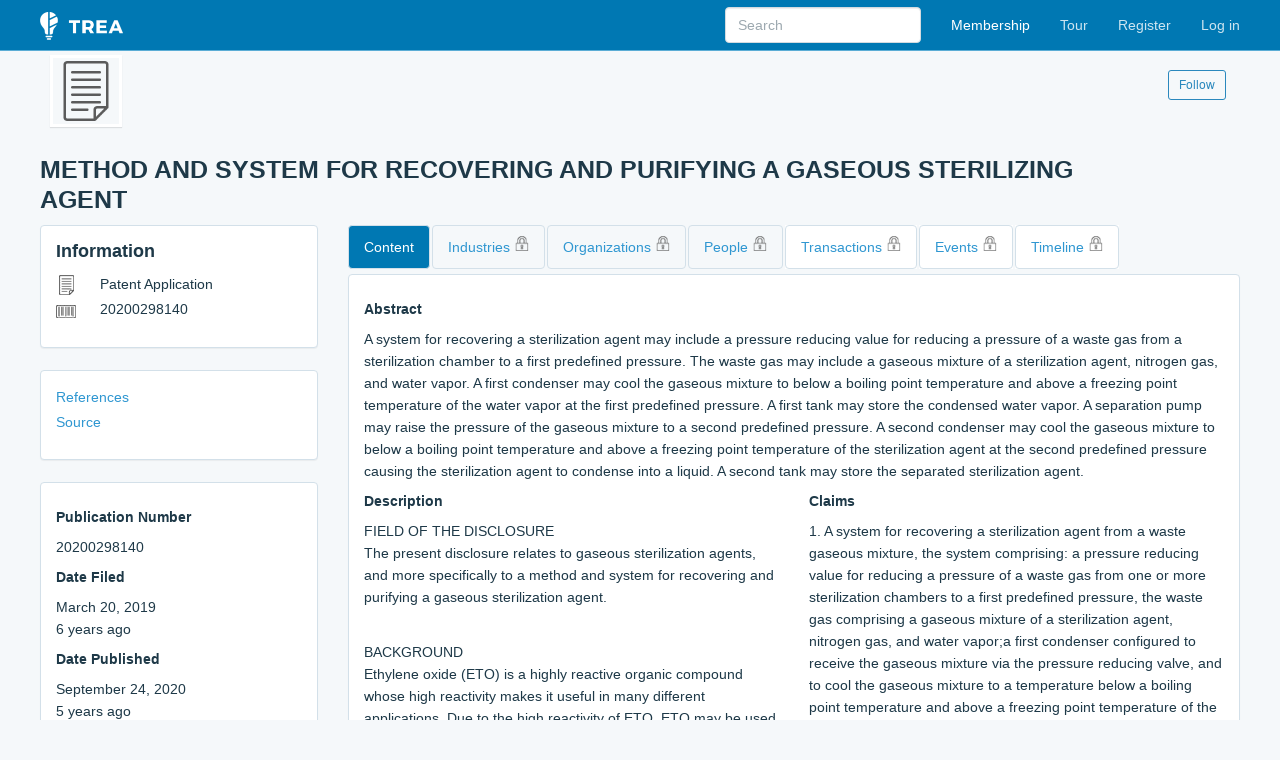

--- FILE ---
content_type: text/html; charset=utf-8
request_url: https://trea.com/information/method-and-system-for-recovering-and-purifying-a-gaseous-sterilizing-agent/patentapplication/67c2fb6d-9427-44bf-9cbe-7010cf2ff567
body_size: 26655
content:
<!DOCTYPE html>
<html>
<head>
    <meta charset="utf-8" />
    <meta name="viewport" content="width=device-width, initial-scale=1.0">
    <title>METHOD AND SYSTEM FOR RECOVERING AND PURIFYING A GASEOUS STERILIZING AGENT | TREA</title>
    <meta name="description" content="Explore innovation relationships and map ideas to the unified knowledge graph">
    <link rel="icon" type="image/png" href="/icon.png?v=2" />
    <link href="/content/css?v=WhyPmqq_zvK5ymRrHqohmGxSToOgqSqvcUTBVzsl-V81" rel="stylesheet"/>

    

        <script async src="https://www.googletagmanager.com/gtag/js?id=G-DBK3N7G6RQ"></script>
        <script>window.dataLayer = window.dataLayer || []; function gtag() { dataLayer.push(arguments); } gtag('js', new Date()); gtag('config', 'G-DBK3N7G6RQ');</script>
</head>
<body class="with-top-navbar">
    <div class="navbar navbar-inverse navbar-fixed-top">
        <div class="container">
            <div class="navbar-header">
                <button type="button" class="navbar-toggle" data-toggle="collapse" data-target=".navbar-collapse">
                    <span class="icon-bar"></span>
                    <span class="icon-bar"></span>
                    <span class="icon-bar"></span>
                </button>
                <a class="navbar-brand" href="/"><img src="/images/logo.png" alt="TREA" height="28" /></a>
            </div>
            <div class="navbar-collapse collapse">
                <ul class="nav navbar-nav navbar-right">
        <li><a class="important" href="/membership">Membership</a></li>
    <li><a href="/tour">Tour</a></li>
        <li><a href="/invite" id="registerLink">Register</a></li>
        <li><a href="/account/login" id="loginLink">Log in</a></li>
</ul>

<form action="/search" class="navbar-form navbar-right app-search" id="search" method="post" role="search" style=""><input name="__RequestVerificationToken" type="hidden" value="PYbMBpyULxEJTzBEo0mAiBTs1PrjsK9HVlMYZ0t_Q2Yx9Eh4wuSQxnRqCxSSqDAzmY5JrZSnsVUKRCsbogcuL9HuQKsr8LkpqbKyJmoL0EM1" />                        <div class="form-group">
                            <input type="text" name="q" id="q" class="form-control" data-action="grow" placeholder="Search" />
                            <input type="hidden" value="" id="qType" name="type" />
                            <input type="hidden" value="" id="qSubType" name="subType" />
                            <input type="hidden" value="" id="qOrder" name="order" />
                            <input type="hidden" value="" id="qDate" name="date" />
                            <input type="hidden" value="" id="qPage" name="page" />
                            
                        </div>
</form>
            </div>
        </div>
    </div>

        <div class="container">
            <div id="statusBar">
            </div>

    <div class="docs-header">
        <div class="row">
            <div class="col-md-11">
                <img src="/images/entity/information.png" class="header-icon" />
                <h1>METHOD AND SYSTEM FOR RECOVERING AND PURIFYING A GASEOUS STERILIZING AGENT</h1>
            </div>
            <div class="col-md-1">
<a class="btn btn-primary-outline btn-sm m-t" href="/account/login" id="loginLink">Follow</a>            </div>
        </div>
    </div>
            
<div class="row">
    <div class="col-md-3">

        <div class="panel panel-default">
            <div class="panel-body">
                <h4 class="m-t-0">Information</h4>
                <ul class="list-unstyled list-spaced">
                    <li>
                        <img src="/images/icons/information.png" srcset="/images/icons/information-2x.png 2x" class="res-icon m-r" /> Patent Application
                    </li>
                    <li>
                        <img src="/images/icons/serialnumber.png" srcset="/images/icons/serialnumber-2x.png 2x" class="res-icon m-r" /> 20200298140
                    </li>
                </ul>

            </div>
        </div>


    <div class="panel panel-default">
        <div class="panel-body">
            <ul class="list-unstyled list-spaced">
                
                <li><a href="#ref" class="button">References</a></li>
                
                <li><a href="http://pdfaiw.uspto.gov/.aiw?PageNum=0&amp;docid=20200298140" class="button" target="_blank">Source</a></li>
            </ul>
        </div>
    </div>

    <div class="panel panel-default">
    <div class="panel-body">
        <ul class="list-unstyled list-spaced">
            <li>
                <h5>Publication Number</h5>
                <span>20200298140</span>
            </li>
            <li>
                <h5>Date Filed</h5>
                <span>March 20, 2019</span><div>6 years ago</div>
            </li>
            <li>
                <h5>Date Published</h5>
                <span>September 24, 2020</span><div>5 years ago</div>
            </li>
        </ul>
    </div>
</div>


<div class="panel panel-default">
    <div class="panel-body">
        <ul class="list-unstyled list-spaced">
            <li>
                        <h5>Inventors</h5>
        <ul class="list-unstyled list-spaced">
                <li><a href="/person/peng-chieh-wu/89b4201b-741d-41d4-b64b-5d2f6c32e3f7">Peng-Chieh Wu</a></li>
                <li><a href="/person/enchi-lin/2fa12498-6c53-4366-99f7-5b595db0ffa1">Enchi Lin</a></li>
        </ul>

            </li>

            <li>
                        <h5>Original Assignees</h5>
        <ul class="list-unstyled list-spaced">
                <li><a href="/organization/taiwan-advanced-sterilization-technology-inc/9cd62369-d5e4-4be7-9365-e601f01fa402">Taiwan Advanced Sterilization Technology, Inc.</a></li>
        </ul>

            </li>
        </ul>
    </div>
</div>

<div class="panel panel-default">
    <div class="panel-body">
        <ul class="list-unstyled list-spaced">
            <li>
                        <h5>CPC</h5>
        <ul class="list-unstyled list-spaced">
                    <li><a href="/industry/collecting-removing-andor-treatment-of-the-condensate/f981f49d-6674-4857-84e7-7a730fc23898" title="B01D5/009 - Collecting, removing and/or treatment of the condensate">B01D5/009 - Collecting, removing and/or treatment of the condensate</a></li>
                    <li><a href="/industry/in-combination-with-other-processes/290761a0-d32e-487f-8ca4-f76d0f50a2a8" title="B01D5/0057 - in combination with other processes">B01D5/0057 - in combination with other processes</a></li>
                    <li><a href="/industry/nitrogen/3b0e4fd5-54ad-41ea-a525-845ad9531432" title="B01D2256/10 - Nitrogen">B01D2256/10 - Nitrogen</a></li>
                    <li><a href="/industry/containing-only-hydrogen-and-carbon-atoms-in-addition-to-the-ring-oxygen-atoms/622c54ea-e375-4825-b6b8-6fc59473a773" title="C07D303/04 - containing only hydrogen and carbon atoms in addition to the ring oxygen atoms">C07D303/04 - containing only hydrogen and carbon atoms in addition to the ring oxygen atoms</a></li>
                    <li><a href="/industry/organic-compounds-not-provided-for-in-groups-b01d225700-b01d2257602/79f9ccc5-813d-4ef5-848b-94b00ca7c306" title="B01D2257/70 - Organic compounds not provided for in groups B01D2257/00 - B01D2257/602">B01D2257/70 - Organic compounds not provided for in groups B01D2257/00&#160;-&#160;B01D2257/602</a></li>
                    <li><a href="/industry/recuperation-of-heat/19aff52c-0d57-4916-a3f0-34aa38d71578" title="B01D5/0039 - Recuperation of heat">B01D5/0039 - Recuperation of heat</a></li>
        </ul>

            </li>
            <li>
                
            </li>
            <li>
                        <h5>International Classifications</h5>
        <ul class="list-unstyled list-spaced">
                <li>B01D5/00</li>
                <li>C07D303/04</li>
        </ul>

            </li>

        </ul>
    </div>
</div>

        <div class="panel panel-default">
            <div class="panel-body">
                <a href="/information" target="_blank">Information</a>
            </div>
        </div>
    </div>

    <div class="col-md-9">
        <ul class="nav nav-pills">
            <li class="active"><a href="/information/method-and-system-for-recovering-and-purifying-a-gaseous-sterilizing-agent/patentapplication/67c2fb6d-9427-44bf-9cbe-7010cf2ff567">Content</a></li>
                <li><a href="/information/method-and-system-for-recovering-and-purifying-a-gaseous-sterilizing-agent/industries/67c2fb6d-9427-44bf-9cbe-7010cf2ff567">Industries <img src="/images/icons/lock.png" srcset="/images/icons/lock-2x.png 2x" class="lock" /></a></li>
            <li><a href="/information/method-and-system-for-recovering-and-purifying-a-gaseous-sterilizing-agent/organizations/67c2fb6d-9427-44bf-9cbe-7010cf2ff567">Organizations <img src="/images/icons/lock.png" srcset="/images/icons/lock-2x.png 2x" class="lock" /></a></li>
                <li><a href="/information/method-and-system-for-recovering-and-purifying-a-gaseous-sterilizing-agent/people/67c2fb6d-9427-44bf-9cbe-7010cf2ff567">People <img src="/images/icons/lock.png" srcset="/images/icons/lock-2x.png 2x" class="lock" /></a></li>
                            <li class="property"><a href="/information/method-and-system-for-recovering-and-purifying-a-gaseous-sterilizing-agent/patentapplicationtransactions/67c2fb6d-9427-44bf-9cbe-7010cf2ff567">Transactions <img src="/images/icons/lock.png" srcset="/images/icons/lock-2x.png 2x" class="lock" /></a></li>
                            <li class="property"><a href="/information/method-and-system-for-recovering-and-purifying-a-gaseous-sterilizing-agent/events/67c2fb6d-9427-44bf-9cbe-7010cf2ff567">Events <img src="/images/icons/lock.png" srcset="/images/icons/lock-2x.png 2x" class="lock" /></a></li>
                        <li class="property"><a href="/information/method-and-system-for-recovering-and-purifying-a-gaseous-sterilizing-agent/timeline/67c2fb6d-9427-44bf-9cbe-7010cf2ff567">Timeline <img src="/images/icons/lock.png" srcset="/images/icons/lock-2x.png 2x" class="lock" /></a></li>
        </ul>

        



<div class="panel panel-default">
    <div class="panel-body">

        <div class="row">
            <div class="col-md-12">
        <h5>Abstract</h5>
<article>A system for recovering a sterilization agent may include a pressure reducing value for reducing a pressure of a waste gas from a sterilization chamber to a first predefined pressure. The waste gas may include a gaseous mixture of a sterilization agent, nitrogen gas, and water vapor. A first condenser may cool the gaseous mixture to below a boiling point temperature and above a freezing point temperature of the water vapor at the first predefined pressure. A first tank may store the condensed water vapor. A separation pump may raise the pressure of the gaseous mixture to a second predefined pressure. A second condenser may cool the gaseous mixture to below a boiling point temperature and above a freezing point temperature of the sterilization agent at the second predefined pressure causing the sterilization agent to condense into a liquid. A second tank may store the separated sterilization agent.</article>            </div>
        </div>
        <div class="row">
            <div class="col-md-6">
                    <h5>Description</h5>
<article><heading id="h-0001" level="1">FIELD OF THE DISCLOSURE</heading><br /><p id="p-0002" num="0001">The present disclosure relates to gaseous sterilization agents, and more specifically to a method and system for recovering and purifying a gaseous sterilization agent.</p><br /><heading id="h-0002" level="1">BACKGROUND</heading><br /><p id="p-0003" num="0002">Ethylene oxide (ETO) is a highly reactive organic compound whose high reactivity makes it useful in many different applications. Due to the high reactivity of ETO, ETO may be used as a surface disinfectant, or sterilizing agent. ETO as a sterilizing agent is well known for its effectiveness to sterilize objects at certain gas concentrations. The objects for sterilization are placed in a hermitically sealed chamber. ETO vapor is then pumped into the chamber to sterilize the objects.</p><br /><p id="p-0004" num="0003">However, due to the high reactivity, ETO gas is extremely flammable, toxic, and explosive. Even in the absence of air, ETO must be used with extreme cannon high concentrations at low pressures for sterilization purposes. Presently, high concentration ETO gas is not recyclable and may be used only once. After use, the ETO gas is then discharged to an emission control device for destruction.</p><br /><p id="p-0005" num="0004">There are a few current approaches for addressing the problem of emission and disposal of the ETO toxic gas, which solves one problem in exchange for creating another problem. For examples if ETO is absorbed into water then the problem then becomes the treatment and discharge of the toxic water. If one tries to dispose of ET( )by combustion means, the problem then becomes how to prevent an explosion prevent an explosive reaction).</p><br /><p id="p-0006" num="0005">One method for reusing ETO gas involves the use of a low concentration mixture of ETO and an inert gas a higher process pressures. High process pressures (e.g., up to 4 atmospheres) allow an increase in the ETO gas concentration to an acceptable milligram per liter value for effective sterilization. Mixtures, having ratios of ETO to inert gas of 10/90 and 20/80 are generally used. These mixtures have sufficient ETO concentrations to sterilize objects regardless of the material being sterilized under normal temperature and at above atmospheric pressure conditions. Relative non-flammability of diluted ETO and inert gas mixtures allows for the recycling of these mixtures. However, these mixtures are not as effective as higher concentrations of ETO gas for sterilization.</p><br /><p id="p-0007" num="0006">In addition, the concentration of ETO decreases with continual use during the sterilization process since ETO is consumed in reacting with bacteria, water vapor, alcohol and the like during the sterilization process. Furthermore, the ETO gas concentration may be reduced to an unsatisfactory concentration level to provide a consistent sterilization effect. Thus, low concentration gas mixtures require processing using higher pressure rated vessels, which are more expensive. This process further involves processing the gases at above atmospheric pressures which carries the risk of fugitive and catastrophic leakage. Consequently, in the industry today, all large ETO sterilizer chambers are designed to operate using low pressure and high concentrations of ETO gas. Existing sterilizers in use in the industry are not rated for the higher pressures that are required to recycle the low concentration ETO gas sterilant.</p><br /><p id="p-0008" num="0007">Thus, it is desirable to provide a system and method for recycling sterilant gas mixtures to a high concentration of ETO gas to obtain maximum sterilization effectiveness while minimizing the complexity of the process and the cost of the sterilization equipment. It is desirable to provide a system that can be retrofitted to existing sterilization facilities, by the utilization of the existing sterilization process equipment and avoiding the expenses that are associated with complete System replacement.</p><br /><heading id="h-0003" level="1">SUMMARY</heading><br /><p id="p-0009" num="0008">There is thus provided, in accordance with sonic embodiments of the present disclosure, a system for recovering a sterilization agent from a waste gaseous mixture may include a pressure reducing value for reducing a pressure of a waste gas from one or more sterilization chambers to a first predefined pressure. The waste gas may include a gaseous mixture of a sterilization agent, nitrogen gas, and. water vapor. A first condenser may be configured to receive the gaseous mixture via the pressure reducing valve, and to cool the gaseous mixture to a temperature below a boiling point temperature and above a freezing point temperature of the water vapor at the first predefined pressure. A first tank, coupled to the first condenser, may store the condensed water vapor separated from the gas mixture in the first condenser. A separation pump coupled to the first tank may raise the pressure of the gaseous mixture to a second predefined pressure. A second condenser may be configured to receive the gaseous mixture from the separation pump, to cool the gaseous mixture to a temperature below a boiling point temperature and above a freezing point temperature of the sterilization agent at the second predefined pressure causing the sterilization agent to condense into a liquid, and to discharge the nitrogen gas remaining in the gaseous mixture. A second tank, coupled to the second condenser, may store the sterilization agent separated from the gaseous mixture in the second condenser.</p><br /><p id="p-0010" num="0009">Furthermore, in accordance with some embodiments of the present disclosure, the sterilization agent may include ethylene oxide (ETO).</p><br /><p id="p-0011" num="0010">Furthermore, in accordance with some embodiments of the present disclosure, the first predefined pressure may be 10 pound per square inch and the second predefined pressure is atmospheric pressure.</p><br /><p id="p-0012" num="0011">Furthermore in accordance With some embodiments of the present disclosure, the boiling point temperature of the water vapor may be 20 deg C. when the pressure of the, gaseous mixture is 1 psi.</p><br /><p id="p-0013" num="0012">Furthermore, in accordance with some embodiments of the present disclosure, boiling point temperature of the ETO may be 10 deg C. when the pressure of the gaseous mixture is atmospheric pressure.</p><br /><p id="p-0014" num="0013">Furthermore, in accordance with some embodiments of the present disclosure, the sterilization agent may be propylene oxide.</p><br /><p id="p-0015" num="0014">Furthermore, in accordance with some embodiments of the present disclosure, the system may include a chamber evacuation pump coupled to the pressure reducing value for pumping the waste gas into the first condenser.</p><br /><p id="p-0016" num="0015">Furthermore, in accordance with some embodiments of the present disclosure, the system may include an exhaust warmer and a freezer economizer for recovering cooling energy in the system.</p><br /><p id="p-0017" num="0016">Furthermore, in accordance with some embodiments of the present disclosure, the system may include one or more H<sub>2</sub>O freezers coupled to the first condenser and the separation pump, and wherein each of the one or more H<sub>2</sub>O freezers may freeze H<sub>2</sub>O molecules in the water vapor to a freezer surface.</p><br /><p id="p-0018" num="0017">Furthermore, in accordance with some embodiments of the present disclosure, at least two H<sub>2</sub>O freezers from the one or more H<sub>2</sub>O freezers may be connected in parallel coupled between the first condenser and the separation pump.</p><br /><p id="p-0019" num="0018">Furthermore, in accordance with some embodiments of the present disclosure, the system may include an ETO freezer coupled to the second condenser for trapping residual vapors of the sterilization agent.</p><br /><p id="p-0020" num="0019">Furthermore, in accordance with some embodiments of the present disclosure, the system may include a waste gas holding tank coupled to the pressure reducing valve and to the one or more sterilization chambers for collecting the waste gas from the one or more sterilization chambers.</p><br /><p id="p-0021" num="0020">Furthermore, in accordance with some embodiments of the present disclosure, the system may include one or more ETO pre-condensers placed in series before the second condenser, wherein each of the one or more pre-condensers may have progressively lower temperatures above the temperature of the second condenser.</p><br /><p id="p-0022" num="0021">There is further provided, in accordance with some embodiments of the present disclosure, a method for recovering a sterilization agent from a waste gaseous mixture that may include receiving a waste gas from a sterilization chamber. The waste gas may include a gaseous mixture of a sterilization agent, nitrogen gas, and water vapor, A pressure of the gaseous mixture may be reduced to a first predefined pressure so as to reduce a boiling point temperature of the sterilization agent to below the freezing point temperature of the water vapor in the gaseous mixture. The gaseous mixture with the pressure at the first predefined pressure may be cooled to a temperature below a boiling point temperature and above the freezing point temperature of the water vapor. Condensed water vapor may be removed from the gaseous mixture. The pressure of the gaseous mixture may be raised to a second predefined pressure greater than the first predefined pressure so as to elevate a boiling point temperature of the sterilization agent in the gaseous mixture. The gaseous mixture at the second predefined pressure may be cooled to a temperature below the boiling point temperature and above a freezing point temperature of the sterilization agent causing the sterilization agent to condense into a liquid. The liquid sterilization agent may be separated from the gaseous mixture so as to recover the sterilization agent for reuse from the waste gas. The nitrogen gas remaining in the gaseous mixture may be discharged.</p><br /><p id="p-0023" num="0022">Furthermore, in accordance with some embodiments of the present disclosure, the sterilization agent may include ethylene oxide (ETO).</p><br /><p id="p-0024" num="0023">Furthermore, in accordance with some embodiments of the present disclosure, the first predefined pressure may be 1 pound per square inch (psi) and the second predefined pressure may be atmospheric pressure.</p><br /><p id="p-0025" num="0024">Furthermore, in accordance with some embodiments of the present disclosure, the boiling point temperature of the water vapor may be 20 deg C. when the pressure of the gaseous mixture is 1 psi.</p><br /><p id="p-0026" num="0025">Furthermore, in accordance with some embodiments of the present disclosure, the boiling point temperature of the ETO may be 10 deg C. when the pressure of the gaseous mixture is atmospheric pressure.</p><br /><p id="p-0027" num="0026">Furthermore, in accordance with some embodiments of the present disclosure, the sterilization agent may be propylene oxide.</p><br /><p id="p-0028" num="0027">Furthermore, in accordance with some embodiments of the present disclosure, discharging the nitrogen gas may include discharging the nitrogen gas to the atmosphere or collecting the discharged nitrogen gas for reuse.</p><br /><p id="p-0029" num="0028">Furthermore, in accordance with some embodiments of the present disclosure, the method may include recovering cooling energy in die system by using an exhaust warmer and a freezer economizer.</p><br /><p id="p-0030" num="0029">Furthermore, in accordance with some embodiments of the present disclosure, the method may include freezing H<sub>2</sub>O molecules in live water vapor to a freezer surface of one or more H<sub>2</sub>O freezers.</p><br /><p id="p-0031" num="0030">Furthermore, in accordance with some embodiments of the present disclosure, at least two H<sub>2</sub>O freezers from the one or more H<sub>2</sub>O freezers may be connected in parallel, and the method may include defrosting at least one of the H<sub>2</sub>O freezers from the at least two parallel H<sub>2</sub>O freezers.</p><br /><p id="p-0032" num="0031">Furthermore, in accordance with some embodiments of the present disclosure, the method may include trapping residual vapors of the sterilization agent using one or more ETO freezers coupled to the second condenser</p><br /><p id="p-0033" num="0032">Furthermore, in accordance with some embodiments of the present disclosure, at least two ETO freezers from the one or more H<sub>2</sub>O freezers may be connected in parallel, and the method may include defrosting at least one of the ETO freezers from the at least two parallel ETO freezers.</p><br /><p id="p-0034" num="0033">Furthermore, in accordance with some embodiments of present disclosure, the method may include collecting the waste gas from the one or more sterilization chambers in a waste gas holding tank.</p><br /><p id="p-0035" num="0034">Furthermore, in accordance with some embodiments of the present disclosure, the method may include setting the temperatures of each of one or more ETO pre-condensers placed in series before the second condenser to progressively lower temperatures above the temperature of the second condenser.</p><br /><br /><br /><description-of-drawings><br />  <heading id="h-0004" level="1">BRIEF DESCRIPTION OF THE DRAWINGS</heading><br />  <p id="p-0036" num="0035">In order for the embodiments of the present disclosure to be better understood and for its practical applications to be appreciated, the following Figures are provided and referenced hereafter. It should be noted that the Figures are given as examples only and in no way limit the scope of the embodiments of the present disclosure. Like components are denoted by like reference numerals.</p><br />  <p id="p-0037" num="0036"><br />    <figref idref="DRAWINGS">FIG. 1</figref> schematically illustrates a block diagram of a first embodiment of a system for recovering a sterilization agent from a waste gaseous mixture, in accordance with sonic embodiments of the present disclosure;</p><br />  <p id="p-0038" num="0037"><br />    <figref idref="DRAWINGS">FIG. 2</figref> schematically illustrates a block diagram of a second embodiment of a system for recovering a sterilization agent from a waste gaseous mixture, in accordance with some embodiments of the present disclosure;</p><br />  <p id="p-0039" num="0038"><br />    <figref idref="DRAWINGS">FIG. 3</figref> schematically illustrates a block diagram of a third embodiment of a system for recovering a sterilization agent from a waste gaseous mixture, in accordance with some embodiments of the present disclosure;</p><br />  <p id="p-0040" num="0039"><br />    <figref idref="DRAWINGS">FIG. 4</figref> schematically illustrates a block diagram of a fourth embodiment of a system for recovering a sterilization agent from a waste gaseous mixture, in accordance with some embodiments of the present disclosure;</p><br />  <p id="p-0041" num="0040"><br />    <figref idref="DRAWINGS">FIG. 5</figref> schematically illustrates a block diagram of a fifth embodiment of a system for recovering a sterilization agent from a waste gaseous mixture, in accordance with some embodiments of the present disclosure;</p><br />  <p id="p-0042" num="0041"><br />    <figref idref="DRAWINGS">FIG. 6</figref> schematically illustrates a block diagram of a sixth embodiment of a system for recovering a sterilization agent from a waste gaseous mixture, in accordance with some embodiments of the present disclosure; and</p><br />  <p id="p-0043" num="0042"><br />    <figref idref="DRAWINGS">FIG. 7</figref> is a flowchart depicting a method for recovering a sterilization agent from a waste gaseous mixture, in accordance with some embodiments of the present disclosure.</p><br /></description-of-drawings><br /><br /><br /><heading id="h-0005" level="1">DETAILED DESCRIPTION</heading><br /><p id="p-0044" num="0043">In the following detailed description, numerous specific details me set forth in order to provide a thorough understanding of the embodiments of the disclosure. However, it will be understood by those of ordinary skill in the art that the embodiments of the disclosure may be practiced without these specific details. In other instances, well-known methods, procedures, components, modules, units and/or circuits have not been described in detail so as not to obscure the embodiments of the disclosure.</p><br /><p id="p-0045" num="0044">Although embodiments of the disclosure are not limited in this regard, discussions utilizing terms such as, for example, “processing,” “computing,” “calculating,” “determining”, “establishing”, “analyzing”, “checking”, or the like, may refer to operation(s) and/or process(es) of a computer, a computing, platform, a computing system, or other electronic computing device, that manipulates and/or transforms data represented as physical (e.g., electronic) quantities within the computer's registers and/or memories into other data similarly represented as physical quantities within the computer's registers and/or memories or other information non-transitory storage medium (e.g., a memory) that may store instructions to perform operations and/or processes. Although embodiments of the disclosure are not limited in this regard, the terms “plurality” and “a plurality” as used herein may include, for example, “multiple” or “two or more”. The terms “plurality” or “a plurality” may be used throughout the specification to describe two or more components, devices, elements, units, parameters, or the like. Unless explicitly stated, the method embodiments described herein are not constrained to a particular order or sequence. Additionally, some of the described method embodiments or elements thereof can occur or be performed simultaneously, at the same point in time, or concurrently. Unless otherwise indicated, use of the conjunction “or” as used herein is to be understood as inclusive (any or all of the stated options).</p><br /><p id="p-0046" num="0045">Embodiments of the present disclosure herein describe a method and a system for recovering a sterilization agent from a waste gaseous mixture. The sterilization agent as described herein may be, for example, ethylene oxide (ETO). The system may operate at pressure below and/or at: atmospheric pressure and uses few moving parts. The energy efficient system may be configured to recover ETO that is clean and reusable while emitting an exhaust with a level of ETO at part-per-million (ppm) levels.</p><br /><p id="p-0047" num="0046">After the sterilization agent is used for sterilizing, items and/or objects on a closed sealed sterilization chamber, the sterilization waste gas pumped out of the sterilization chamber may include a gaseous mixture of inert nitrogen the sterilization agent, such as ethylene oxide gas, and water vapor. This system leverages the differences in the vapor pressures, and the boiling and freezing points of these three gases in order to separate them. As a result, clean nitrogen gas and liquid water may be safely isolated and disposed of, while the valuable ethylene oxide gas may be recollected at high purity, suitable to be reused alter appropriate quality testing.</p><br /><p id="p-0048" num="0047">In the embodiments taught herein, the process for recovering a sterilization agent from a waste gaseous mixture may be achieved by lowering the gas pressure to a level where the freezing point of the two components are drastically different. The ethylene oxide molecules have sufficient energy to remain in the gas phase but does not covalently bind to water molecules that are being condensed and cooled from liquid phase, and removing the water from the mixture In some embodiments, the mixture may be further cooled such that the water molecules may be frozen into the solid phase and the solid removed.</p><br /><p id="p-0049" num="0048">The pressure of the dry ethylene oxide gas may be then raised to normal atmospheric pressure so as to elevate its boiling point so as to condense the ETO into a liquid, which may be removed from the nitrogen gas component of the mixture. At the end of the process pure, uncontaminated ethylene oxide liquid may be collected, ready to be inspected and reused. Clean waste water, safe and free from ethylene oxide contamination may be collected, tested and then discharged into the environment, for example. Similarly, the separated nitrogen gas, used in the sterilization process, may be discharged into an abatement system or into the atmosphere.</p><br /><p id="p-0050" num="0049">This is a “clean” process where the only waste products are nitrogen gas and water. No absorption materials or metal catalysts are needed, which would need to be disposed of periodically. This is also an intrinsically safe process the operation in that the waste gas from the sterilization chamber is maintained at or below atmospheric pressure, so that there is no ethylene oxide gas leakage out from the system. Furthermore, this ‘cold’ process may be carried out at near normal sterilization temperatures to cryogenic temperatures minimizing the risk of catastrophic explosions by staying well below ethylene oxide's autoignition temperature.</p><br /><p id="p-0051" num="0050">In the context of the present disclosure, two elements that are coupled together in the systems shown herein may refer to elements that may be physically connected together by tubes and pipes, for example, that may be thermally isolated to catty refrigerants, hermetic seals for preventing leaks, pressure valves, flanges, connectors and the like. The terms used herein such as waste gas, gaseous mixture, waste gaseous mixture, gas streams are all synonymous. They refer to a waste gas that is a gaseous mixture of chemical components emitted from a sterilization chamber that is progressively processed to remove, separate and/or purify the sterilization agent from the waste gas. These terms may refer to the original waste gas with all of its chemical components exiting the sterilization chamber, or the waste gas with any or part of its chemical components removed at any step of the process in recovering the sterilization agent.</p><br /><p id="p-0052" num="0051"><br />  <figref idref="DRAWINGS">FIG. 1</figref> schematically illustrates a block diagram of a first embodiment of a system <b>10</b> for recovering a sterilization agent from a waste gaseous mixture, in accordance with some embodiments of the present disclosure. System <b>10</b> may include a sterilization chamber <b>1</b> coupled to a H<sub>2</sub>O condenser <b>30</b> (also known herein as a first condenser) and an ETO condenser <b>50</b> (also known herein as a second condenser). H<sub>2</sub>O condenser <b>30</b> may be coupled to H<sub>2</sub>O tank <b>300</b> (also known herein as a first tank), and ETO condenser <b>50</b> may be coupled to ETD tank <b>500</b> (also known herein as a second tank). <b>11</b><sub>2</sub><b>0</b> tank. <b>300</b> and ETO tank <b>500</b> may be respectively used list storing the H<sub>2</sub>O liquid and ETO during their separation processes from the gaseous mixture. The gaseous mixture of waste gas from sterilization chamber <b>1</b> may be pumped into H<sub>2</sub>O condenser <b>30</b> via a pressure reducing value <b>3</b> using a chamber evacuation pump <b>2</b>.</p><br /><p id="p-0053" num="0052">In some embodiments of the present disclosure, pressure reducing value <b>3</b> may reduce the pressure of the gaseous mixture pumped into H<sub>2</sub>O condenser <b>30</b> to a first predefined value such as 1 psi (e.g., pound per square inch), for example, or any suitable pressure value, so as to reduce the boiling point temperature of the sterilization agent vapor component in the waste gas. The system elements operating at a reduced pressure are shown in reduced pressure region <b>35</b> (e.g., inside the dotted rectangle).</p><br /><p id="p-0054" num="0053">In some embodiments of the present disclosure, sterilization chamber <b>1</b> may include an enclosure with the objects and/or items to be sterilized, configured to withstand pressure variances. Sterilization chamber <b>1</b> may include inlet and or outlet ports for removing air, injecting sterilization agent gases, and removing waste gases.</p><br /><p id="p-0055" num="0054">In some embodiments of the present disclosure, chamber evacuation pump <b>2</b> may-include vacuum pumps of various types, capable of removing the waste gas from sterilization chamber <b>1</b>.</p><br /><p id="p-0056" num="0055">In some embodiments of the present disclosure, system <b>10</b> may include pressure reduction valve <b>3</b> which may be a throttling valve, capable of reducing and maintaining system pressure in reduced pressure region <b>35</b>.</p><br /><p id="p-0057" num="0056">In some embodiments of the present disclosure, H<sub>2</sub>O condenser <b>30</b> may include a shell-tube, plate or other type of heat exchanger, Which may be cooled by chilled water or refrigerants, <b>1120</b> condenser <b>30</b> may condense and trap water viper and other contaminants, such as oil used by chamber evacuation pump <b>2</b>. H<sub>2</sub>O condenser <b>30</b> may also allow clean ETO gas, together with other inert gases, such as nitrogen (N<sub>2</sub>), to pass into ETO condenser <b>50</b>.</p><br /><p id="p-0058" num="0057">For a pressure of 1 psi, the boiling point of water may be reduced to 20 deg C. while the boiling point of ETO is −45 deg C. H<sub>2</sub>O condenser <b>30</b> may be a heat exchanger that chills the gas mixture to about 4 deg C. to condense the water vapor and contaminants from the sterilization process of the items and, objects in sterilization chamber <b>1</b> such as oil, polymers formed by the sterilization agent, for example, that may be mixed into the water vapor.</p><br /><p id="p-0059" num="0058">An H<sub>2</sub>O discharge valve <b>301</b> may be used to discharge H<sub>2</sub>O and other contaminants stored in <b>1120</b> tank <b>300</b>. Similarly, a vacuum release valve <b>302</b> may be used to release the vacuum inside reduced pressure region <b>35</b> so as to facilitate the discharge of material such as N<sub>2</sub>from H<sub>2 </sub>tank <b>300</b>.</p><br /><p id="p-0060" num="0059">In some embodiments of the present disclosure, the gaseous mixture with the water vapor removed in reduced pressure region <b>36</b> may be pumped into ETO condenser <b>50</b> by a separation pump <b>4</b> via a separation valve <b>4</b>A, which separates reduced pressure region <b>36</b> in system <b>10</b> front normal pressure region <b>36</b> in system <b>10</b>. Separation valve <b>4</b>A may allow the gaseous mixture with the water vapor removed to enter separation pump <b>4</b> which pumps the gaseous mixture into ETO condenser <b>50</b> while raising the pressure of the gaseous mixture to near atmospheric pressure,</p><br /><p id="p-0061" num="0060">In some embodiments of the present disclosure, separation pump <b>4</b> may include a vacuum pump capable of maintaining reduced pressures in reduced pressure region <b>35</b> (e,g., the region shown from pressure reduction valve <b>3</b> to separation pump <b>4</b>). Separation pump <b>4</b> may exhaust gases against atmospheric or near atmospheric pressure in a normal pressure region <b>36</b> from separation pump <b>4</b> to other abatement equipment/atmosphere as shown in <figref idref="DRAWINGS">FIG. 1</figref>. Separation pump <b>4</b> may be a vacuum pump that is clean by design, namely that the vacuum pump does not introduce additional containments into the gaseous mixture. Separation pump <b>4</b> may include “dry” vacuum pumps. “oil-less” and “near-oil-less” vacuum pumps, and/or “diaphragm” vacuum pumps.</p><br /><p id="p-0062" num="0061">In some embodiments of the present disclosure, ETO condenser <b>50</b> may include a shell-tube, plate or other type of heat exchanger which may be coded by coolant Or refrigerant, ETO condenser <b>50</b> may condense and trap ETO vapors as well as other desirable dilutant such as CO<sub>2</sub>, white allowing non-condensable dilutant such as nitrogen (N<sub>2</sub>), to pass through to the other abatement equipment atmosphere.</p><br /><p id="p-0063" num="0062">In some embodiments of the present disclosure, ETO condenser <b>50</b> may chill the gas mixture to a predefined temperature of about −110 deg C. (e.g., slightly higher than the ETO melting point temperature of −112 deg C.) for condensing the ETO into an ETO vapor, The ETO vapor may include CO<sub>2</sub>, ETO tank <b>500</b> may be used to store the condensed ETO (and CO<sub>2 </sub>mixture, if any) until reuse, An ETO discharge valve <b>501</b> may be used to discharge ETO (and CO<sub>2 </sub>mixture, if any) for reuse.</p><br /><p id="p-0064" num="0063">The following embodiments shown in <figref idref="DRAWINGS">FIGS. 2-6</figref> schematically illustrate modifications to the basic system configuration shown in <figref idref="DRAWINGS">FIG. 1</figref> for improving the system energy efficiency and throughput while recovering a sterilization agent such as ETO from a waste gaseous mixture output from the sterilization chamber.</p><br /><p id="p-0065" num="0064"><br />  <figref idref="DRAWINGS">FIG. 2</figref> schematically illustrates a block diagram of a second embodiment of a system <b>15</b> for recovering a sterilization agent from a waste gaseous mixture, in accordance with some embodiments of the present disclosure. System <b>15</b> may include the same elements of system <b>10</b> as shown in <figref idref="DRAWINGS">FIG. 1</figref>. However, the difference between system <b>10</b> and system <b>15</b> is that system <b>15</b> may include an H<sub>2</sub>O freezer <b>31</b> after H<sub>2</sub>O condenser <b>30</b>, and an ETO freezer <b>51</b> after ETO condenser <b>50</b>. H<sub>2</sub>O freezer <b>31</b> and/or ETO freezer <b>51</b> are heat exchangers.</p><br /><p id="p-0066" num="0065">H<sub>2</sub>O Freezer <b>31</b> may be a shell-tube, plate or other'type of heat exchanger, cooled by chilled water, a coolant, or a refrigerant, which may further trap residual water vapor in the gaseous mixture that may have passed through H<sub>2</sub>O condenser <b>30</b> by freezing the molecules to a surface of H<sub>2</sub>O Freezer <b>31</b>. H<sub>2</sub>O Freezer <b>31</b> may allow clean ETO gas, together with other inert gases, such as nitrogen, to pass through.</p><br /><p id="p-0067" num="0066">Similarly, ETO Freezer <b>51</b> may be shell-tube, plate or other types, cooled by a coolant, a compressed refrigerant, or liquid gas type refrigerant, such as liquid nitrogen, for example which may further trap residual. ETO vapor and condensable dilutants such as CO<sub>2 </sub>vapors, that have passed through ETO condenser <b>50</b> by freezing the molecules to a surface of ETO Freezer <b>51</b>. ETO Freezer <b>51</b> may allow clean nitrogen gas to pass through an atmospheric exhaust valve <b>6</b> to the atmosphere.</p><br /><p id="p-0068" num="0067"><br />  <figref idref="DRAWINGS">FIG. 3</figref> schematically illustrates a block diagram of a third embodiment of a system <b>20</b> for recovering a sterilization agent from a waste gaseous mixture, in accordance with some embodiments of the present disclosure. System <b>20</b> may include the same elements of system <b>15</b> as shown in <figref idref="DRAWINGS">FIG. 2</figref>. However, the difference between system <b>15</b> and system <b>20</b> is that between separation pump <b>4</b> and ETO condenser <b>50</b>, system <b>20</b> may include an after cooler <b>40</b> coupled to separation pump <b>4</b> followed by an exhaust warmer <b>61</b> and an ETO pre-condenser <b>50</b><i>a </i>coupled to ETO condenser <b>50</b>. Similarly, an ETO freezer economizer <b>60</b> may be coupled between ETO condenser <b>50</b> and ETO Freezer <b>51</b>. Exhaust wanner <b>61</b> may also be coupled to ETO freezer economizer <b>60</b> and to atmospheric exhaust valve <b>6</b>.</p><br /><p id="p-0069" num="0068">After cooler <b>40</b> may be a heat exchanger that may be used to cool the hot compressed gas from separation pump <b>4</b> using cold water, for example. ETO Pre-condenser <b>50</b><i>a </i>may include one or more heat exchangers that may be placed before and coupled to ETO condenser <b>50</b> so as to provide progressive stages of cooling the gas mixture so as to reduce the heat loading on ETO condenser <b>50</b>.</p><br /><p id="p-0070" num="0069">ETO Freezer Economizer <b>60</b> may be a heat exchanger that pre-cools and pre-freezes the gaseous mixture entering FTC) Freezer <b>51</b> using cooling energy from the exhaust gas of ETO Freezer <b>51</b>.</p><br /><p id="p-0071" num="0070">Exhaust warmer <b>61</b> may be a heat exchanger used for pre-cooling and pre-condensing the gaseous mixture entering the ETO pre-condensers using cooling energy from the exhaust gas of ETO Freezer Economizer <b>60</b> and pre-warms the exhaust gas to near ambient temperature before venting the gas to the atmosphere via atmospheric exhaust valve <b>6</b>.</p><br /><p id="p-0072" num="0071"><br />  <figref idref="DRAWINGS">FIG. 4</figref> schematically illustrates a block diagram of a fourth embodiment of a system <b>22</b> for recovering a sterilization agent from a waste gaseous mixture, in accordance with some embodiments of the present disclosure. System <b>22</b> may include the same elements of system <b>15</b> as shown in <figref idref="DRAWINGS">FIG. 2</figref>. However, system <b>22</b> May include one or more H<sub>2</sub>O freezers and one or more ETO freezers connected in parallel. This may be shown schematically in <figref idref="DRAWINGS">FIG. 4</figref> as two H<sub>2</sub>O freezers <b>31</b> and <b>31</b>′ and ETO Freezers <b>51</b> and <b>51</b>′ connected in parallel.</p><br /><p id="p-0073" num="0072">In some embodiments of the present disclosure, one of the H<sub>2</sub>O freezers (e.g., H<sub>2</sub>O freezer <b>31</b> may be performing the freezing operation, while the other H<sub>2</sub>O freezer (e.g., H<sub>2</sub>O freezer <b>31</b>′) may be thawed out or defrosted in order to prevent a build-up of solid ice on any one of the H<sub>2</sub>O freezer surfaces. Similarly, one of the ETO freezers e.g., ETO freezer <b>51</b>) may be performing the freezing operation, while the other ETO freezer (e.g., ETO freezer <b>51</b>′) may be thawed out in order to prevent a build-up of solid ETO on any one of the H<sub>2</sub>O freezer surfaces.</p><br /><p id="p-0074" num="0073">In some embodiments of the present disclosure, control and/or release valves may be placed before and/or after each of the two freezers that may be placed in parallel which may be used to control which freezer may route and cool the gaseous mixture while the other freezer is defrosting or de-thawing. In this manner, the entire process does not need to be halted so as to remove solid water ice and/or solid ETO by using the ETO and/or H<sub>2</sub>O parallel freezers.</p><br /><p id="p-0075" num="0074"><br />  <figref idref="DRAWINGS">FIG. 5</figref> schematically illustrates a block diagram of a fifth embodiment of a system <b>24</b> for recovering a sterilization agent from a waste gaseous mixture, in accordance with some embodiments of the present disclosure. System <b>24</b> may include all of the elements of systems <b>20</b> and <b>24</b> shown in the previous <figref idref="DRAWINGS">FIGS. 3-4</figref> with additional elements for further improving the energy efficiency relative to the previous figures.</p><br /><p id="p-0076" num="0075">The following description uses the system embodiments shown in <figref idref="DRAWINGS">FIG. 5</figref> for providing a summary of the processes highlighting the different steps for recovering a sterilization agent from a waste gaseous mixture from sterilization chamber <b>1</b> in accordance with some embodiments of the present disclosure. All or part of these steps described hereinbelow may be applicable to each of the figures described herein:<br /><ul id="ul0001" list-style="none"><li id="ul0001-0001" num="0000"><ul id="ul0002" list-style="none"><li id="ul0002-0001" num="0076">1. The objects and/or items and/or products to be sterilized may be placed in sterilization chamber <b>1</b>. A gas mixture including H<sub>2</sub>O vapor, ETO with N<sub>2 </sub>and CO<sub>2</sub>, if any) may be introduced into sterilization chamber <b>1</b> through conduits (not Shown in <figref idref="DRAWINGS">FIG. 5</figref>) while pressure reducing valve <b>3</b> is in a closed position.</li><li id="ul0002-0002" num="0077">2. During the period of sterilizing the objects and/or items and/or products in sterilization chamber <b>1</b>, H<sub>2</sub>O Condenser <b>30</b>, H<sub>2</sub>O Freezers <b>31</b> and <b>31</b>′, After Cooler <b>40</b>, ETO Pre-Condenser <b>50</b><i>a</i>, ETO Condenser <b>50</b> and/or ETO Freezers <b>51</b> and <b>51</b>′ may be each pre-cooled to a predefined temperature.</li><li id="ul0002-0003" num="0078">3. H<sub>2</sub>O Discharge Valve <b>301</b>, ETCH Discharge Valve <b>501</b>, and Vacuum Release Valve <b>302</b> may be placed in a closed position. An H<sub>2</sub>O Tank isolation Valve <b>303</b> may be opened while one of H<sub>2</sub>O Freezer Release Valves <b>31</b><i>a </i>or <b>31</b>′<i>a </i>may be opened while the other remains closed. Similarly, one of ETO Freezer Release Valves <b>51</b><i>a </i>or <b>51</b>′<i>a </i>may be opened while the other remains closed. Atmospheric Exhaust Valve <b>6</b> may be opened. Separation Pump <b>4</b> may then be activated causing the pressure inside reduced pressure region <b>35</b> to drop to lower pressure vacuum conditions. Exhaust in the system <b>24</b> may be vented through atmospheric exhaust valve <b>6</b> to the atmosphere, which keeps the pressure within the elements of normal pressure region <b>36</b> at or near atmospheric pressure.</li><li id="ul0002-0004" num="0079">4. After sterilization is completed, chamber evacuation pump may be activated, and pressure reducing valve <b>3</b> may be opened so as to allow the waste gas from sterilizing chamber <b>1</b> to flow into H<sub>2</sub>O Condenser <b>30</b>. By varying how much pressure reducing valve <b>3</b> is opened, or by varying the speed of separation pump <b>4</b>, or by varying both, the vacuum inside reduced pressure region <b>35</b> may be regulated and may be maintained at a predefined pressure. In some embodiments without the use of H<sub>2</sub>O freezers, the predefined pressure may be in the range of 10 to 0.1 psi. In other embodiments using H<sub>2</sub>O freezers, the predefined pressure may be in the range of 4 to 0.1 psi.</li><li id="ul0002-0005" num="0080">5. At the predefined pressure level, waste gas may flow into H<sub>2</sub>O Condenser <b>30</b>. which was maintained at a predefined temperature. Upon contacting the cooling surfaces of H<sub>2</sub>O Condenser <b>30</b>, H<sub>2</sub>O vapor in the stream of the waste gaseous mixture may condense into liquid form, while the ETO, N<sub>2 </sub>and CO<sub>2 </sub>molecules in the gaseous mixture stream of waste gas are not condensed at this predefined temperature and remain in gaseous form within the gaseous mixture. Therefore, the condensed H<sub>2</sub>O liquid may be separated from the remaining gases and collected by H<sub>2</sub>O Tank <b>300</b>. Other high boiling point contaminates, such as lubricating oil mist generated by chamber evacuation pump <b>2</b>, or polymers formed from the ETO, may also be separated from the waste gas stream by H<sub>2</sub>O Condenser <b>30</b>. These contaminates may also be collected in H<sub>2</sub>O Tank <b>300</b>.</li><li id="ul0002-0006" num="0081">6. The remaining stream of the gaseous mixture may exit from H<sub>2</sub>O condenser <b>30</b> into H<sub>2</sub>O freezer <b>31</b> or <b>31</b>′, whichever precedes the opened H<sub>2</sub>O Freezer Release Valve <b>31</b><i>a </i>or <b>31</b><i>a</i>′. H<sub>2</sub>O Freezers <b>31</b> and <b>31</b>′ have been maintained at predetermined temperatures, below the freezing point of H<sub>2</sub>O but above the boiling point of ETO at a predefined pressure. Upon contacting the cooling surfaces of Freezer <b>31</b> or <b>31</b><i>a</i>, the remaining water vapor in the gas stream may freeze on these cooling surfaces, further reducing the amount of water vapor in the gaseous mixture.</li><li id="ul0002-0007" num="0082">7. Whenever the cooling surfaces of either H<sub>2</sub>O Freezer <b>31</b> and <b>31</b>′ accumulate too much solid H<sub>2</sub>O and the thickness of the ice is thick enough in one of the freezers so as to inhibit proper heat transfer and efficient H<sub>2</sub>O removal from the gas stream (e.g., the gaseous mixture), then freezer release valve <b>31</b><i>a </i>or <b>31</b><i>a</i>′ of the inefficient freezer may be closed while the other Freezer Release Valve remains opened.</li><li id="ul0002-0008" num="0083">8. As the gas stream is routed to the other H<sub>2</sub>O Freezer, H<sub>2</sub>O removal from the gas stream may continue inside the still-operating efficient freezer. Cooling inside the inefficient freezer with too much ice build-up may be turned off, while defrosting heaters on or near the cooling surfaces may be turned on, so as to melt the solid ice that has built up on the cooling surfaces of the inefficient. Freezer back into liquid form. In other embodiments, warm fluid may be pumped into warm the cooling surfaces. This liquid, mainly water, may flow into and be further collected by H<sub>2</sub>O Tank <b>300</b> via H<sub>2</sub>O Tank Isolation Valve <b>303</b>. When the ice-melting and defrosting mode of the inefficiently-operating freezer has been completed, (e.g., its cooling surfaces cleared of ice built-up), the defrosting heaters may be turned off and cooling may resume to cool the Freezer back to its predefined temperature. When the other Freezer has accumulated too much ice built-up, the same ice-removal steps can be repeated to defrost ice from its cooling surfaces. In this manner, efficient H<sub>2</sub>O removal from the gas stream may be maintained without having to stop the entire process in system <b>24</b> for ice-removal in the cooling; elements.</li><li id="ul0002-0009" num="0084">9. Whenever H<sub>2</sub>O Tank <b>300</b> is full, H<sub>2</sub>O tank, isolation valve <b>303</b> may be closed and vacuum release valve <b>302</b> may be opened, to allow the pressure inside the H<sub>2</sub>O Tank <b>300</b> to return atmospheric pressure. After that, H<sub>2</sub>O Discharge Valve <b>301</b> may be opened to discharge the contents of H<sub>2</sub>O Tank <b>300</b>. After discharge, valves <b>301</b> and <b>302</b> may be closed, and valve <b>303</b> may be opened. H<sub>2</sub>O Tank <b>300</b> may then continue to receive condensate from H<sub>2</sub>O Condenser <b>30</b> and H<sub>2</sub>O Freezers <b>31</b> and <b>31</b>′. In this manner, H<sub>2</sub>O Tank <b>300</b> may be discharged completely while waste gas removal from Sterilization Chamber <b>1</b> may continue without interruption.</li><li id="ul0002-0010" num="0085">10. The remaining stream of waste gas mixture no free of H<sub>2</sub>O vapor may exit from H<sub>2</sub>O Freezers <b>31</b> and <b>31</b>′. The remaining stream of waste gas mixture may include ETO vapor, N<sub>2 </sub>and CO<sub>2 </sub>gas, and pass through corresponding <b>1420</b> Freezer Release Valve <b>31</b><i>a </i>or <b>31</b><i>a</i>′, to separation pump <b>4</b> for compression to atmospheric or near-atmospheric pressure.</li><li id="ul0002-0011" num="0086">11. The compression process by separation pump <b>4</b> increases the gas stream temperature to above room temperature. The hot gas stream may then enter ETO After Cooler <b>40</b>, a heat exchanger cooled by regular cooling water may be used to cool the gaseous mixture to near room temperature.</li><li id="ul0002-0012" num="0087">12. After being cooled by ETO After Cooler <b>40</b>, the near-room temperature gas stream may enter an Exhaust Warmer <b>61</b>. Exhaust. Warmer <b>61</b> may be a heat exchanger that warms the final cold exhaust gas (e.g., after ETO removal) to near room temperature before being released into the atmosphere. It may also be used to recover expensive cooling energy from that cold exhaust gas, to pre-cool the gas stream, and to pre-condense some of the ETO vapor inside the gas stream. This conserved energy may be used to cool ETO Pre-Condenser <b>50</b><i>a. </i></li></ul></li></ul></p><br /><p id="p-0077" num="0088">Since the freezing point of ETO is extremely low (−112 degrees C.), ETO Condenser <b>50</b> is cooled to extremely tow temperatures. In order to reduce heat load to ETO Condenser <b>50</b> (e.g., increase cooling efficiency), and to provide more effective condensing of the FTC) vapor in the gaseous mixture. ETO Pre-Condenser Condenser <b>50</b><i>a </i>was placed before ETO Condenser <b>50</b> as shown in <figref idref="DRAWINGS">FIG. 5</figref>, which is not by way of limitation of the embodiments of the present disclosure. One or more pre-condensers may be placed in series before FTC) Condenser <b>50</b>. ETO Pre-Condensers may each pre-cooled to respective predefined temperatures such that each Pre-Condenser may be progressively colder at lower temperatures) as they are positioned closer to ETO Condenser <b>50</b> with ETO Condenser <b>50</b> being the coldest (e.g., at the lowest temperature).</p><br /><p id="p-0078" num="0089">As the gas stream exits hoot Exhaust Warmer <b>61</b> and enters ETO Pre-Condenser <b>50</b><i>a</i>, the as stream may be pre-cooled and the ETO vapors may be pre-condensed passing through the FTO Pre-Condenser <b>50</b><i>a</i>. Similarly, if a series of ETO Pre-Condensers may be placed before ETO Condenser <b>50</b>, the gas stream may be progressively cooled, with ETO vapors progressively condensed as the gas stream passes through each of ETO Pre-Condensers in series. By pre-cooling the gas stream in one single stage, or progressively pre-cooling the as stream in multiple stages of progressively colder temperatures, the cooling system using Pre-Condensers is a more energy efficient cooling system to cool the ETD extremely low temperatures by using a series of Pre Condensers so as to stagger the temperatures to progressively lower temperatures, yet higher than the temperature of the final ETO Condenser <b>50</b>. Thus, the total energy needed to cool the gas stream was reduced, while still cooling the gas stream to the same low temperature.<br /><ul id="ul0003" list-style="none"><li id="ul0003-0001" num="0000"><ul id="ul0004" list-style="none"><li id="ul0004-0001" num="0090">13. ETO Condenser <b>50</b> may be pre-cooled and maintained at a predefined temperature as the gas stream enters ETO Condenser <b>50</b>. Inside ETO Condenser <b>50</b>, ETO vapor may be condensed into liquid form and was separated from the stream of the gaseous mixture. The ETO liquid may then be collected by FTC) Tank <b>500</b>.</li></ul></li></ul></p><br /><p id="p-0079" num="0091">Note that if CO<sub>2</sub>=gas is present in the remaining gas stream from separation pump <b>4</b>, it will also be frozen into solid form on the cooling surfaces of ETO Pre-Condenser <b>50</b><i>a </i>and ETO Condenser <b>50</b>. CO<sub>2 </sub>gas may be dissolved in the ETO liquid condensate and collected in ETO Tank <b>500</b>. However, N<sub>2 </sub>gas in the gas mixture will not be condensed nor frozen at the predefined temperatures of ETO Pre-Condenser <b>51</b>′ or ETO Condenser <b>50</b>. Therefore, N<sub>2 </sub>gas may be separated from the ETO condensate and CO<sub>2 </sub>ice.<br /><ul id="ul0005" list-style="none"><li id="ul0005-0001" num="0000"><ul id="ul0006" list-style="none"><li id="ul0006-0001" num="0092">14. After condensable ETO vapor was removed from the gas stream by ETO Pre-Condensers <b>50</b><i>a </i>and ETO Condenser <b>50</b>, the gas stream ma enter ETO Freezer Economizer <b>60</b> or <b>60</b>′, whichever bad a corresponding ETO Freezer Release Valve <b>51</b><i>a </i>or <b>51</b><i>a</i>′ opened. ETO Freezer Economizer <b>60</b> and <b>60</b>′ may be a heat exchanger that utilizes the cooling energy from the cold exhaust of ETO Freezers <b>51</b> and <b>51</b>′ to pre-cool the gas stream before entering ETO Freezers <b>51</b> and <b>51</b>′.</li><li id="ul0006-0002" num="0093">15. ETO Freezer <b>51</b> and <b>51</b>′ may be pre-cooled to a predefined temperature (e.g., in a range of −112 deg C. to −196 deg C.), below the freezing point of ETO and above the boiling point of N<sub>2</sub>. After the gas stream enters ETO Freezers <b>51</b> and <b>51</b>′, the remaining ETO vapor in the gas stream may freeze onto the cooling surfaces of the ETO Freezers where the ETO may be separated from the gas stream. Consequently, ETO content in the gas stream may be reduced to a minimum level.</li><li id="ul0006-0003" num="0094">16. The gas stream exiting ETO Freezers <b>51</b> and <b>51</b>′ may include N<sub>2 </sub>gas free of environmentally harmful ETO (e.g., reduced to sub-ppm levels of ETO. With all of the contaminates removed from the gaseous mixture, the remaining clean gas is extremely cold, and the valuable cooling energy of the N<sub>2 </sub>gas may be recovered in system <b>24</b>.</li></ul></li></ul></p><br /><p id="p-0080" num="0095">The cold N<sub>2 </sub>gas exiting ETO Freezers <b>51</b> and <b>51</b>′ may be coupled into corresponding ETO Freezer Economizers <b>60</b> and <b>60</b>′, which are heat exchangers.</p><br /><p id="p-0081" num="0096">The cold N<sub>2 </sub>gas from ETO Freezers <b>51</b> and <b>51</b>′may be used as a cooling medium that may be fed back to cool ETO Freezer Economizers <b>60</b> and <b>60</b>′, which may subsequently be used to cool the gas stream entering the inlets of ETO Freezers <b>51</b> and <b>51</b>′.<br /><ul id="ul0007" list-style="none"><li id="ul0007-0001" num="0000"><ul id="ul0008" list-style="none"><li id="ul0008-0001" num="0097">17. Since the temperature of the N<sub>2 </sub>gas is below the freezing point of ETO, ETO Freezer Economizers <b>60</b> and <b>60</b>′ may have solid ETO frozen onto the cooling surfaces of the Economizer. Whenever the Cooling surfaces of either ETO Freezer Economizer <b>60</b> arid ETO Freezer <b>51</b>, or ETO Freezer Economizer <b>60</b>′ and ETO Freezer <b>51</b>′ cooling surfaces may accumulate too much solid ETO, such that the thickness of the solid ETO may inhibit proper heat transfer and efficient ETO removal from the N<sub>2 </sub>gas stream, then the corresponding ETO Freezer Release Valve <b>51</b><i>a </i>or <b>51</b><i>a</i>′ may be closed while the other ETO Freezer Release Valve remains open. As the gas stream may be routed to the other ETO Freezer Economizer and ETO Freezer, ETO removal from the gas stream may continue.</li></ul></li></ul></p><br /><p id="p-0082" num="0098">Cooling may be turned off in the ETO Economizer and ETO Freezer with too much solid FTO build-up, and heating applied to the cooling surfaces was turned on. The solid ETO that accumulated on the cooling surfaces of the ETO Economizer and ETO Freezer may be defrosted back into ETO liquid which may be collected by ETO Tank <b>500</b>. In other embodiments, warm fluid may be pumped into warm the cooling surfaces. When ETO Economizer and ETO Freezer have been completed defrosted, heating may then be turned off and the cooling process restored, so as to cool the ETO Freezer back to its predefined temperature. Similarly, when the other ETO Freezer has accumulated too much ETO solid built-up, the same solid ETO removal steps may be repeated to clean the cooling surfaces.<br /><ul id="ul0009" list-style="none"><li id="ul0009-0001" num="0000"><ul id="ul0010" list-style="none"><li id="ul0010-0001" num="0099">18. The cold N<sub>2 </sub>gas stream passing through. ETO Freezer Economizer <b>60</b> or <b>60</b>′ may be used to transfer its cooling energy to other cooling elements in the system For example, it may be passed though the corresponding ETO Freezer Release Valve <b>51</b><i>a</i>/<b>51</b><i>a</i>. This cold N<sub>2 </sub>gas may be routed to Exhaust Warmer <b>61</b>, so as to pre-cool the gas stream that was about to enter ETO Pre-Condensers <b>50</b><i>a</i>. This process may warm the clean N<sub>2 </sub>gas to near room temperature as the N<sub>2 </sub>gas cools the gas stream. Therefore, reducing the amount of energy needed to cool the ETO Pre-Condensers.</li><li id="ul0010-0002" num="0100">19. Whenever the contents of ETO Tank <b>500</b> may be discharged, ETO discharge valve <b>501</b> may be opened. Since the pressure inside ETO Tank <b>500</b> may be at or near atmospheric pressure, pure ETO stored inside ETO Tank <b>500</b> may flow out without interrupting gas removal from Sterilization Chamber.</li><li id="ul0010-0003" num="0101">20. After removal of the waste gas from Sterilization Chamber <b>1</b> is completed, Pressuring. Reducing. Valve <b>3</b> and H<sub>2</sub>O Freezer Release Valves <b>31</b><i>a </i>and <b>31</b>′<i>a </i>may be closed. Chamber Evacuation Pump <b>2</b> and Separation Pump <b>4</b> may be turned off.</li><li id="ul0010-0004" num="0102">21. In reduced pressure region <b>35</b>, after ice may be removed from H<sub>2</sub>O Freezers <b>31</b> and <b>31</b>′, and all condensates collected in H<sub>2</sub>O Tank <b>300</b>, valve <b>303</b> ma' be dosed and Vacuum Release Valve <b>302</b> may be opened so as to break the vacuum equalizing the pressure inside H<sub>2</sub>O Tank <b>300</b> with atmospheric pressure. H<sub>2</sub>O Discharge Valve <b>301</b> may be opened to allow the contents of H<sub>2</sub>O Tank <b>300</b> to flow freely from the tank, The discharged contents from H<sub>2</sub>O Tank <b>300</b> may include dean Water with slight oil mists from Chamber Evacuation Pump <b>2</b> and traces of ETO polymers. This water may be easily filtered and disposed of</li><li id="ul0010-0005" num="0103">22. In normal pressure region <b>36</b>, after Chamber Evacuation Pump <b>2</b> and Separation Pump <b>4</b> are turned off, ETO Freezer Release Valve <b>51</b><i>a </i>and <b>51</b>′<i>a </i>may be closed to prevent ETO vapor to escape into the atmosphere during ETO solid melting process in all of the cooling elements. Then, cooling of ETO Freezers <b>51</b> and <b>51</b>′ may be turned off and heating of the ETO Freezers <b>51</b> and <b>51</b>′ and ETO Freezer In other embodiments, warm fluid may be pumped into warm the cooling surfaces. Economizers <b>60</b> and <b>60</b>′ may be turned on. Solid ETO that collected on surfaces of ETO Freezers <b>51</b> and <b>51</b>′, and ETO Freezer Economizers <b>60</b> and <b>60</b>′ may melt back into liquid ETO, which may be collected by ETO Tank <b>500</b> for reuse.</li><li id="ul0010-0006" num="0104">23. After melting of solid ETO has been completed, heating of the ETO Freezers <b>51</b> and <b>51</b>′ and ETO Freezer Economizers <b>60</b> and <b>60</b>′ may be turned off ETO Discharge Valve <b>501</b> may be opened to allow the contents of ETO Tank <b>500</b> to be discharge for re-use. Since the pressure inside normal pressure region <b>36</b> may be at or near atmospheric pressure, the contents of ETO Tank <b>500</b> may flow freely from ETO Tank <b>500</b>. The contents of Tank <b>500</b> may include pure ETO, free of water and other contaminates. In some cases, the content may be a mixture of ETO and CO<sub>2 </sub>if that was the mixture used in Sterilization Chamber <b>1</b>, This mixture is also clean and free from water and other contaminates, The pure ETO or clean ETO/CO<sub>2 </sub>mixture, after being discharged from Tank <b>500</b>, may be re-used in future processes.</li></ul></li></ul></p><br /><p id="p-0083" num="0105">The process for recovering and/or purifying, a sterilization agent from a waste gas mixture as described hereinabove is not be way of limitation of the embodiments of the present disclosure. All or any steps of this process may be used in any of the <figref idref="DRAWINGS">FIGS. 1-6</figref> shown herein in any suitable combination or order. The sterilization agent is not limited herein to ETO but may include other sterilization agents such as propylene oxide for example.</p><br /><p id="p-0084" num="0106"><br />  <figref idref="DRAWINGS">FIG. 6</figref> schematically illustrates a block diagram of a sixth embodiment of a system <b>26</b> for recovering a sterilization agent from a waste gaseous mixture, in accordance with some embodiments of the present disclosure. System <b>26</b> may include elements of system <b>15</b>. However, the waste gaseous mixture processed by system <b>26</b> may be the waste gas from one or more sterilization chambers, denoted sterilization chamber <b>1</b>, sterilization chamber <b>1</b>′, and sterilization chamber I″. Each of the one or more sterilization chambers may include respective one or more evacuation pumps denoted chamber evacuation pump <b>2</b>, chamber evacuation pump <b>2</b>′, and chamber evacuation pump <b>2</b>″ and one or more respective chamber waste gas exhaust valves denoted chamber waste gas exhaust valve <b>7</b>, chamber waste gas exhaust valve <b>7</b>′, and chamber waste gas exhaust valve <b>7</b>″,</p><br /><p id="p-0085" num="0107">The waste gas from each of the one or more sterilization chambers may pass into a waste holding tank <b>700</b> and then coupled into the reduce pressure region <b>35</b> via pressure reducing valve <b>3</b> and normal pressure region <b>36</b> for recovering the ETO sterilization agent from the waste gas from the one or more sterilization chambers. Stated differently, the waste gases from the multiple sterilization chambers may be processed by a single sterilization agent recovery/process system as shown in <figref idref="DRAWINGS">FIG. 6</figref>. Waste holding tank <b>700</b> may be of a variable volume so that pressure in the tank may be kept at atmospheric pressure, or a fixed volume type of tank.</p><br /><p id="p-0086" num="0108"><br />  <figref idref="DRAWINGS">FIG. 7</figref> is a flowchart depicting a method <b>400</b> for recovering a sterilization agent from a waste gaseous mixture, in accordance with some embodiments of the present disclosure.</p><br /><p id="p-0087" num="0109">Method <b>400</b> may include receiving <b>405</b> a waste gas from a sterilization chamber. waste gas may include a gaseous mixture of a sterilization agent, nitrogen gas, and water vapor.</p><br /><p id="p-0088" num="0110">Method <b>400</b> may it reducing <b>410</b> a pressure of the gaseous mixture to a first predefined pressure so as to reduce a boiling point temperature of the sterilization agent to below a freezing point temperature of the water vapor M the gaseous mixture.</p><br /><p id="p-0089" num="0111">Method <b>300</b> may include cooling <b>415</b> the gaseous mixture with the pressure at the first predefined pressure to a temperature below a boiling point temperature and above the freezing point temperature of the water vapor, and removing condensed water vapor from the gaseous mixture.</p><br /><p id="p-0090" num="0112">Method <b>400</b> may include raising <b>420</b> the pressure of the gaseous mixture to a second predefined pressure greater than the first predefined pressure so as to elevate a boiling point temperature of the sterilization agent in the gaseous mixture.</p><br /><p id="p-0091" num="0113">Method <b>400</b> may include cooling <b>425</b> the gaseous mixture at the second predefined pressure to a temperature below the boiling point temperature and above a freezing point temperature of the sterilization agent causing the sterilization agent to condense into a liquid.</p><br /><p id="p-0092" num="0114">Method <b>400</b> may include separating <b>430</b> the liquid sterilization agent from the gaseous mixture so as to recover the sterilization agent for reuse from the waste gas.</p><br /><p id="p-0093" num="0115">Method <b>400</b> may include discharging <b>435</b> the nitrogen gas remaining in the gaseous mixture to the atmosphere or collecting the nitrogen gas for reuse.</p><br /><p id="p-0094" num="0116">In some embodiments of the present disclosure, a system for recovering a sterilization agent from a waste gaseous mixture may include a pressure reducing value fir reducing a pressure of a waste gas from one or more sterilization chambers to a first predefined pressure. The waste gas may include a gaseous mixture of a sterilization agent, nitrogen gas, and water vapor. A first condenser may be configured to receive the gaseous mixture via the pressure reducing valve, and to cool the gaseous mixture to a temperature below a boiling point temperature and above a freezing point temperature of the water vapor at the first predefined pressure. A first tank, coupled to the first condenser, may store the condensed water vapor separated from the gaseous mixture in the first condenser. A separation pump coupled to the first tank may raise the pressure of the gaseous mixture to a second predefined pressure. A second condenser may be configured to receive the gaseous mixture from the separation pump, to cool the gaseous mixture to a temperature below a boiling point temperature and above a freezing point temperature of the sterilization agent at the second predefined pressure causing the sterilization agent to condense into a liquid, and to discharge the nitrogen gas remaining in the gaseous mixture. A second tank, coupled to the second condenser, may store the sterilization agent separated from the gaseous mixture in the second condenser.</p><br /><p id="p-0095" num="0117">In some embodiments of the present, disclosure, the sterilization agent may include ethylene oxide (ETO)</p><br /><p id="p-0096" num="0118">In some embodiments of the present disclosure the first predefined pressure may be 1 pound per square inch and the second predefined pressure is atmospheric pressure.</p><br /><p id="p-0097" num="0119">In some embodiments of the present disclosure, the boiling point temperature of the water vapor may be 20 deg C. when the pressure of the gaseous mixture is 1 psi.</p><br /><p id="p-0098" num="0120">In some embodiments of the present disclosure, boiling point temperature of the ETO may be 10 deg C. when the pressure of the gaseous mixture is atmospheric pressure.</p><br /><p id="p-0099" num="0121">In some embodiments of the present disclosure, the sterilization agent may be propylene oxide.</p><br /><p id="p-0100" num="0122">In some embodiments of the present disclosure, the system may include a chamber evacuation pump coupled to the pressure reducing value for pumping the waste gas into the first condenser.</p><br /><p id="p-0101" num="0123">In some embodiments of the present disclosure, the system may include an exhaust warmer and a freezer economizer for recovering cooling energy in the system.</p><br /><p id="p-0102" num="0124">In some embodiments of the present disclosure, the system may include one or more H<sub>2</sub>O freezers coupled to the first condenser and the separation pump, and wherein each of the one or more H<sub>2</sub>O freezers may freeze H<sub>2</sub>O molecules in the water vapor to a freezer surface.</p><br /><p id="p-0103" num="0125">In some embodiments of the present disclosure, at least two H<sub>2</sub>O freezers from the one or more H<sub>2</sub>O freezers ma be connected in parallel coupled between the first condenser and the separation pump.</p><br /><p id="p-0104" num="0126">In some embodiments of the present disclosure, the system may include an ETO freezer coupled to the second condenser for trapping residual vapors of the sterilization agent.</p><br /><p id="p-0105" num="0127">In some embodiments of the present disclosure, the system may include a waste gas holding tank coupled to the pressure reducing valve and to the one or more sterilization chambers for collecting the waste gas from the one or more sterilization chambers.</p><br /><p id="p-0106" num="0128">In some embodiments of the present disclosure, the system may include one or more ETO pre-condensers placed in series before the second condenser, wherein each of the one or more pre-condensers may have progressively lower temperatures above the temperature of the second condenser.</p><br /><p id="p-0107" num="0129">In some embodiments of the present disclosure, a method for recovering a sterilization agent from a waste gaseous mixture may include receiving a waste gas from a sterilization chamber. The waste gas may include a gaseous mixture of a sterilization agent, nitrogen gas, and water vapor, A pressure of the gaseous mixture may be reduced to a first predefined pressure so as to reduce a boiling point temperature of the sterilization agent to below the freezing point temperature of the water vapor in the gaseous mixture. The gaseous mixture with the pressure at the first predefined pressure may be cooled to a temperature below a boiling point temperature and above the freezing point temperature of the water vapor. Condensed water vapor may be removed from the gaseous mixture, The pressure of the gaseous mixture may be raised to a second predefined pressure greater than the first predefined pressure so as to elevate a boiling point temperature of the sterilization agent in the gaseous mixture. The gaseous mixture at the second predefined pressure may be cooled to a temperature below the boiling point temperature and above a freezing point temperature of the sterilization agent causing the sterilization agent to condense into a liquid. The liquid sterilization agent may be separated from the gaseous mixture so as to recover the sterilization agent for reuse from the waste gas. The nitrogen gas remaining in the gaseous mixture may be discharged.</p><br /><p id="p-0108" num="0130">In some embodiments of the present disclosure, the sterilization agent may include ethylene oxide (ETO).</p><br /><p id="p-0109" num="0131">In some embodiments of the present disclosure, the first predefined pressure may be 1 pound per square inch (psi) and the second predefined pressure may be atmospheric pressure.</p><br /><p id="p-0110" num="0132">In some embodiments of the present disclosure, the boiling point temperature of the water vapor may be 20 deg C. when the pressure of the gaseous mixture 1 psi.</p><br /><p id="p-0111" num="0133">In some embodiments of the present disclosure, the boiling point temperature of the ETO may be 10 deg C. when the pressure of the gaseous mixture is atmospheric pressure.</p><br /><p id="p-0112" num="0134">In some embodiments of the present disclosure, the sterilization agent may be propylene oxide.</p><br /><p id="p-0113" num="0135">In some embodiments of the present disclosure, discharging the nitrogen ruts may include discharging the nitrogen gas to the atmosphere or collecting the discharged nitrogen gas for reuse.</p><br /><p id="p-0114" num="0136">In some embodiments of the present disclosure, the method may include recovering cooling energy in the system by using an exhaust warmer and a freezer economizer.</p><br /><p id="p-0115" num="0137">In some embodiments of the present disclosure, the method may include freezing H<sub>2</sub>O molecules in the water vapor to a freezer surface of one or more H<sub>2</sub>O freezers.</p><br /><p id="p-0116" num="0138">In some embodiments of the present disclosure, at least two H<sub>2</sub>O freezers from the one or more H<sub>2</sub>O freezers may be connected in parallel, and the method may include defrosting at least one of the H<sub>2</sub>O freezers from the at least two parallel H2O freezers.</p><br /><p id="p-0117" num="0139">In some embodiments of the present disclosure, the method may include trapping residual vapors of the sterilization agent using one or more ETU freezers coupled to the second condenser</p><br /><p id="p-0118" num="0140">In some embodiments of the present disclosure, at least two ETO freezers from the one or more H<sub>2</sub>O freezers may be connected in parallel, and the method may include defrosting at least one of the ETO freezers from the at least two parallel ETO freezers.</p><br /><p id="p-0119" num="0141">In some embodiments of the present disclosure, the method may include collecting the waste gas from the one or more sterilization chambers in a waste gas holding tank.</p><br /><p id="p-0120" num="0142">In some embodiments of the present disclosure, the method may include setting the temperatures of each of one or more ETO pre-condensers placed in series before the second condenser to progressively lower temperatures above the temperature of the second condenser.</p><br /><p id="p-0121" num="0143">It should be understood with respect to any flowchart referenced herein that the division of the illustrated method into discrete operations represented by blocks of the flowchart has been selected for convenience and clarity only. Alternative division of the illustrated method into discrete operations is possible with equivalent results. Such alternative division of the illustrated method into discrete operations should be understood as representing other embodiments of the illustrated method.</p><br /><p id="p-0122" num="0144">Similarly, it should be understood that, unless indicated otherwise, the illustrated order of execution of the operations represented by blocks of any flowchart referenced herein has been selected for convenience and clarity only. Operations of the illustrated method may be executed in an alternative order, or concurrently, with equivalent results. Such reordering of operations of the illustrated method should be understood as representing other embodiments of the illustrated method.</p><br /><p id="p-0123" num="0145">Different embodiments are disclosed herein. Features of certain embodiments may be combined with features of other embodiments; thus certain embodiments may be combinations of features of multiple embodiments. The foregoing description of the embodiments of the disclosure has been presented for the purposes of illustration and description. It is not intended to be exhaustive or to limit the disclosure to the precise form disclosed. It should be appreciated by persons skilled in the art that many modifications, variations, substitutions, changes, and equivalents are possible in light of the above teaching. It is, therefore, to be understood that the appended claims are intended to cover all such modifications and changes as fall within the true spirit of the disclosure.</p><br /><p id="p-0124" num="0146">While certain features of the disclosure have been illustrated and described herein, many modifications, substitutions, changes, and equivalents will now occur to those of ordinary skill in the art. It is, therefore, to be understood that the appended claims are intended to cover all such modifications and changes as fall within the true spirit of the disclosure.</p></article>
            </div>
            <div class="col-md-6">
                        <h5>Claims</h5>
        <ul class="list-unstyled list-spaced">

                <li>1. A system for recovering a sterilization agent from a waste gaseous mixture, the system comprising:
a pressure reducing value for reducing a pressure of a waste gas from one or more sterilization chambers to a first predefined pressure, the waste gas comprising a gaseous mixture of a sterilization agent, nitrogen gas, and water vapor;a first condenser configured to receive the gaseous mixture via the pressure reducing valve, and to cool the gaseous mixture to a temperature below a boiling point temperature and above a freezing point temperature of the water vapor at the first predefined pressure;a first tank coupled to the first condenser, for storing the condensed water vapor separated from the gaseous mixture in the first condenser;a separation pump coupled to the first tank for raising the pressure of the gaseous mixture to a second predefined pressure;a second condenser, configured to receive the gaseous mixture from the separation pump, to cool the gaseous mixture to a temperature below a boiling point temperature and above a freezing point temperature of the sterilization agent at the second predefined pressure causing the sterilization agent to condense into a liquid, and to discharge the nitrogen gas remaining in the gaseous mixture; anda second tank, coupled to the second condenser, for storing the sterilization agent separated from the gaseous mixture in the second condenser.</li>
                <li>2. The system according to claim 1, wherein the sterilization agent comprises ethylene oxide (ETO).</li>
                <li>3. The system according to claim 2, wherein the first predefined pressure is 1 pound per square inch and the second predefined pressure is atmospheric pressure.</li>
                <li>4. The system according to claim 3, wherein the boiling point temperature of the water vapor is 20 deg C. when the pressure oldie gaseous mixture is 1 psi.</li>
                <li>5. The system according to claim 3, wherein the boiling point temperature of the ETO is 10 deg C. when the pressure of the gaseous mixture is atmospheric pressure.</li>
                <li>6. The system according to claim 1, wherein the sterilization agent is propylene oxide.</li>
                <li>7. The system according to claim 1, further comprising a chamber evacuation pump coupled to the pressure reducing value for pumping the waste gas into the first condenser.</li>
                <li>8. The system according to claim 1, further comprising an exhaust warmer and a freezer economizer for recovering cooling energy in the system.</li>
                <li>9. The system according to claim 1, further comprising one or more H2O freezers coupled to the first condenser and the separation pump and wherein, each of the one or more H2O freezers freezes H2O molecules in the water vapor to a freezer surface.</li>
                <li>10. The system according to claim 9, wherein at least two H2O freezers from the one or more H2O freezers are connected in parallel, coupled between the first condenser and the separation pump.</li>
                <li>11. The system according, to claim 1, further comprising one or more ETO freezers coupled to the second condenser for trapping residual vapors of the sterilization agent.</li>
                <li>12. The system according to claim 11, wherein at least two ETO freezers from the one or more ETO freezers are connected in parallel.</li>
                <li>13. The system according to claim 1, further comprising a waste gas holding tank coupled to the pressure reducing valve and to the one or more sterilization chambers for collecting the waste gas from the one or more sterilization chambers.</li>
                <li>14. The system according to claim 1, further comprising one or more ETO pre-condensers placed in series before the second condenser, wherein each of the one or more pre-condensers have progressively lower temperatures above the temperature of the second condenser.</li>
                <li>15. A method for recovering a sterilization agent from a waste gaseous mixture, the method comprising:
receiving a waste gas from a sterilization chamber, the waste gas comprising a gaseous mixture of a sterilization agent, nitrogen gas, and water vapor;reducing a pressure of the gaseous mixture to a first predefined pressure so as to reduce a boiling point temperature of the sterilization agent to below a freezing point temperature of the water vapor in the gaseous mixture;cooling the gaseous mixture with the pressure at the first predefined pressure to a temperature below a boiling point temperature and above the freezing point temperature of the water vapor, and removing condensed water vapor from the gaseous mixture;raising the pressure of the gaseous mixture to a second predefined pressure greater than the first predefined pressure so as to elevate a boiling point temperature of the sterilization agent in the gaseous mixture;cooling the gaseous mixture at the second predefined pressure to a temperature below the boiling point temperature and above a freezing point temperature of the sterilization agent causing the sterilization agent to condense into a liquid;separating the liquid sterilization agent from the gaseous mixture so as to recover the sterilization agent for reuse from the waste gas; anddischarging the nitrogen gas remaining in the gaseous mixture.</li>
                <li>16. The method according to claim 15, wherein the sterilization agent comprises ethylene oxide (ETO).</li>
                <li>17. The method according to claim 16, wherein the first predefined pressure, is 1 pound per square inch (psi) and the second predefined pressure is atmospheric pressure,</li>
                <li>18. The method according to claim 17, wherein the boiling point temperature of the water vapor is 20 deg C. when the pressure of the gaseous mixture is 1 psi.</li>
                <li>19. The method according to claim 17, wherein the boiling point to of the ETO is 10 deg C. when the pressure of the gaseous mixture is atmospheric pressure.</li>
                <li>20. The method according to claim 15, wherein the sterilization agent is propylene oxide.</li>
                <li>21. The method according to claim 15, wherein discharging the nitrogen gas comprises discharging, the nitrogen gas to the atmosphere or collecting the discharged nitrogen gas for reuse.</li>
                <li>22. The method according to claim 15, further comprising recovering cooling energy in the system by using an exhaust warmer and a freezer economizer.</li>
                <li>23. The method according to claim 15, further comprising freezing H2O molecules in the water vapor to a freezer surface of one or more H2O freezers.</li>
                <li>24. The method according to claim 23, wherein at least two H2O freezers from the one or more H2O freezers are connected in parallel, and further comprising defrosting at least one of the H2O freezers from the at least two parallel H2O freezers.</li>
                <li>25. The method according to claim 15, further comprising trapping residual vapors of the sterilization agent using one or more ETO freezers coupled to the second condenser.</li>
                <li>26. The method according to claim 25 wherein at least two ETO freezers from the one or more H2O freezers are connected m parallel, and further comprising defrosting at least one of the ETO freezers from the at least two parallel ETO freezers.</li>
                <li>27. The method according to claim 15, further comprising collecting the waste gas from the one or more sterilization chambers in a waste gas holding tank.</li>
                <li>28. The method according to claim 15, further comprising setting the temperatures of each of one or more ETO pre-condensers placed in series before the second condenser to progressively lower temperatures above the temperature of the second condenser.</li>
        </ul>


                
                
                
                

                <a name="ref"></a>
                

            </div>
        </div>
    </div>
</div>


    </div>
</div>
        </div>
    <div class="container">
        <footer class="panel panel-default panel-link-list">
            <ul class="panel-body list-inline list-unstyled">
                <li><a href="/">Home</a></li>
                
                <li><a href="/tour">Tour</a></li>
                
                
                <li><a href="/feedback?type=Jobs">Jobs</a></li>
                <li><a href="/feedback">Feedback</a></li>
                
                
                <li>TREA &reg;</li>
                <li class="pull-right">&copy; TREA Technology Inc.</li>
                
            </ul>
        </footer>
    </div>

    <script src="/bundles/jquery?v=B7SsJW2Q5HUC2qu3hgdpKirDvja15hO6-CdKT9oUGa41"></script>

    <script src="/bundles/bootstrap?v=U3EC9T9_HZYx8M2qEjsYfW9vgebZPPuMnWHCz2zaNtk1"></script>

    <script src="/bundles/global?v=pcyhSJ7he_VZFz1ktidaEIjdwC3iAbEZefw8taloOPo1"></script>

    

</body>
</html>